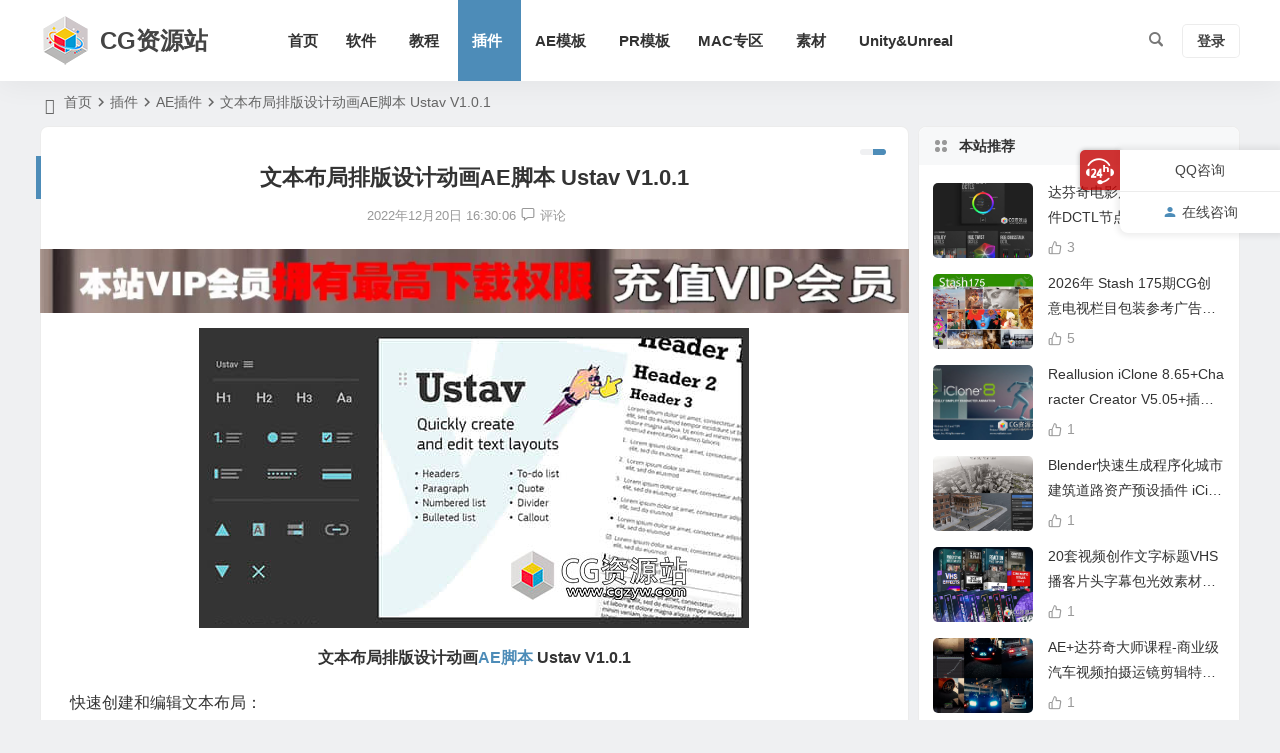

--- FILE ---
content_type: text/html; charset=UTF-8
request_url: https://www.cgzyw.com/54955.html
body_size: 13064
content:
<!DOCTYPE html>
<html lang="zh-Hans">
<head>
<meta charset="UTF-8" />
<meta name="viewport" content="width=device-width, initial-scale=1.0, minimum-scale=1.0, maximum-scale=1.0, maximum-scale=0.0, user-scalable=no">
<meta http-equiv="Cache-Control" content="no-transform" />
<meta http-equiv="Cache-Control" content="no-siteapp" />
<link rel="icon" href="https://www.cgzyw.com/wp-content/themes/begin/img/logo-1.ico" sizes="32x32" />
<link rel="apple-touch-icon" href="https://www.cgzyw.com/wp-content/themes/begin/img/cg123.png" />
<meta name="msapplication-TileImage" content="https://www.cgzyw.com/wp-content/themes/begin/img/cg123.png" />
<link rel="pingback" href="https://www.cgzyw.com/xmlrpc.php">
<title>文本布局排版设计动画AE脚本 Ustav V1.0.1 | CG资源站</title>
<meta name="description" content="文本布局排版设计动画AE脚本 Ustav V1.0.1 快速创建和编辑文本布局： 标题 • 段落 •&hellip; ">
<meta name="robots" content="index, follow, max-snippet:-1, max-image-preview:large, max-video-preview:-1">
<link rel="canonical" href="https://www.cgzyw.com/54955.html">
<style id='wp-img-auto-sizes-contain-inline-css' type='text/css'>
img:is([sizes=auto i],[sizes^="auto," i]){contain-intrinsic-size:3000px 1500px}
/*# sourceURL=wp-img-auto-sizes-contain-inline-css */
</style>
<link rel='stylesheet' id='begin-style-css' href='https://www.cgzyw.com/wp-content/themes/begin/style.css' type='text/css' media='all' />
<link rel='stylesheet' id='be-css' href='https://www.cgzyw.com/wp-content/themes/begin/css/be.css' type='text/css' media='all' />
<link rel='stylesheet' id='super-menu-css' href='https://www.cgzyw.com/wp-content/themes/begin/css/super-menu.css' type='text/css' media='all' />
<link rel='stylesheet' id='dashicons-css' href='https://www.cgzyw.com/wp-includes/css/dashicons.min.css' type='text/css' media='all' />
<link rel='stylesheet' id='fonts-css' href='https://www.cgzyw.com/wp-content/themes/begin/css/fonts/fonts.css' type='text/css' media='all' />
<link rel='stylesheet' id='erphpdown-css' href='https://www.cgzyw.com/wp-content/plugins/erphpdown/static/erphpdown.css' type='text/css' media='screen' />
<link rel='stylesheet' id='be-shop-css' href='https://www.cgzyw.com/wp-content/themes/begin/shop/css/be-shop.css' type='text/css' media='all' />
<link rel='stylesheet' id='shop-fonts-css' href='https://www.cgzyw.com/wp-content/themes/begin/shop/css/icofonts/iconfont.css' type='text/css' media='all' />
<script type="text/javascript" src="https://www.cgzyw.com/wp-includes/js/jquery/jquery.min.js" id="jquery-core-js"></script>
<script type="text/javascript" src="https://www.cgzyw.com/wp-includes/js/jquery/jquery-migrate.min.js" id="jquery-migrate-js"></script>
<script type="text/javascript" src="https://www.cgzyw.com/wp-content/themes/begin/js/jquery.lazyload.js" id="lazyload-js"></script>
<style id="erphpdown-custom"></style>
<style type="text/css">.thumbnail {max-width: 340px;}@media screen and (max-width: 620px) {.thumbnail {max-width: 100px;}}</style>
<link rel='stylesheet' id='mediaelement-css' href='https://www.cgzyw.com/wp-includes/js/mediaelement/mediaelementplayer-legacy.min.css' type='text/css' media='all' />
<link rel='stylesheet' id='wp-mediaelement-css' href='https://www.cgzyw.com/wp-includes/js/mediaelement/wp-mediaelement.min.css' type='text/css' media='all' />
</head>
<body class="wp-singular post-template-default single single-post postid-54955 single-format-standard wp-theme-begin 9d59">
<script>const SITE_ID = window.location.hostname;if (localStorage.getItem(SITE_ID + '-beNightMode')) {document.body.className += ' night';}</script>
<div id="page" class="hfeed site copies nav-normal">
<header id="masthead" class="site-header site-header-h">
<div id="header-main" class="header-main">
<div id="menu-container" class="be-menu-main menu-glass">
<div id="navigation-top" class="navigation-top menu_c">
<div class="be-nav-box">
<div class="be-nav-l">
<div class="be-nav-logo">
<div class="logo-site">
<a href="https://www.cgzyw.com/">
<span class="logo-small"><img class="begd" src="https://www.cgzyw.com/wp-content/themes/begin/img/cg123.png" style="width: 50px;" alt="CG资源站"></span>
<span class="site-name-main">
<span class="site-name">CG资源站</span>
</span>
</a>
</div>
</div>
<div class="be-nav-wrap">
<div id="site-nav-wrap" class="site-nav-main" style="margin-left: 66px">
<div id="sidr-close">
<div class="toggle-sidr-close"></div>
</div>
<nav id="site-nav" class="main-nav nav-ace">
<div id="navigation-toggle" class="menu-but bars"><div class="menu-but-box"><div class="heng"></div></div></div>
<div class="menu-caidan-container"><ul id="menu-caidan" class="down-menu nav-menu"><li id="menu-item-12073" class="menu-item menu-item-type-custom menu-item-object-custom menu-item-home menu-item-12073 mega-menu menu-max-col"><a href="https://www.cgzyw.com">首页</a></li>
<li id="menu-item-46134" class="menu-item menu-item-type-taxonomy menu-item-object-category menu-item-has-children menu-item-46134 mega-menu menu-max-col"><a href="https://www.cgzyw.com/software/">软件</a>
<ul class="sub-menu">
<li id="menu-item-1607" class="menu-item menu-item-type-taxonomy menu-item-object-category menu-item-1607 mega-menu menu-max-col"><a target="_blank" href="https://www.cgzyw.com/software/c4d-cinema-4d/">C4D软件</a></li>
<li id="menu-item-21082" class="menu-item menu-item-type-taxonomy menu-item-object-category menu-item-21082 mega-menu menu-max-col"><a target="_blank" href="https://www.cgzyw.com/software/autodesk/">Autodesk</a></li>
<li id="menu-item-18183" class="menu-item menu-item-type-taxonomy menu-item-object-category menu-item-18183 mega-menu menu-max-col"><a target="_blank" href="https://www.cgzyw.com/mac/mac-software/">MAC软件</a></li>
<li id="menu-item-58817" class="menu-item menu-item-type-taxonomy menu-item-object-category menu-item-58817 mega-menu menu-max-col"><a href="https://www.cgzyw.com/software/adobe/">Adobe</a></li>
<li id="menu-item-46136" class="menu-item menu-item-type-taxonomy menu-item-object-category menu-item-46136 mega-menu menu-max-col"><a href="https://www.cgzyw.com/software/other-software/">其它</a></li>
</ul>
</li>
<li id="menu-item-46109" class="menu-item menu-item-type-taxonomy menu-item-object-category menu-item-has-children menu-item-46109 mega-menu menu-max-col"><a href="https://www.cgzyw.com/tutorial/">教程</a>
<ul class="sub-menu">
<li id="menu-item-63975" class="menu-item menu-item-type-taxonomy menu-item-object-category menu-item-63975 mega-menu menu-max-col"><a href="https://www.cgzyw.com/tutorial/cn-sub-tutorials/">中文字幕教程</a></li>
<li id="menu-item-66894" class="menu-item menu-item-type-taxonomy menu-item-object-category menu-item-66894 mega-menu menu-max-col"><a href="https://www.cgzyw.com/tutorial/ai/">AI人工智能</a></li>
<li id="menu-item-46111" class="menu-item menu-item-type-taxonomy menu-item-object-category menu-item-46111 mega-menu menu-max-col"><a href="https://www.cgzyw.com/tutorial/2d/">2D教程</a></li>
<li id="menu-item-46110" class="menu-item menu-item-type-taxonomy menu-item-object-category menu-item-46110 mega-menu menu-max-col"><a href="https://www.cgzyw.com/tutorial/zbrush-tutorials/">Zbrush教程</a></li>
<li id="menu-item-46115" class="menu-item menu-item-type-taxonomy menu-item-object-category menu-item-46115 mega-menu menu-max-col"><a href="https://www.cgzyw.com/tutorial/blender-tutorial/">Blender教程</a></li>
<li id="menu-item-46118" class="menu-item menu-item-type-taxonomy menu-item-object-category menu-item-46118 mega-menu menu-max-col"><a href="https://www.cgzyw.com/tutorial/houdini-tutorials/">HOUDINI教程</a></li>
<li id="menu-item-46112" class="menu-item menu-item-type-taxonomy menu-item-object-category menu-item-46112 mega-menu menu-max-col"><a href="https://www.cgzyw.com/tutorial/3ds-max-tutorial/">3DS MAX教程</a></li>
<li id="menu-item-1499" class="menu-item menu-item-type-taxonomy menu-item-object-category menu-item-1499 mega-menu menu-max-col"><a target="_blank" href="https://www.cgzyw.com/tutorial/maya-tutorial/">Maya教程</a></li>
<li id="menu-item-46121" class="menu-item menu-item-type-taxonomy menu-item-object-category menu-item-46121 mega-menu menu-max-col"><a href="https://www.cgzyw.com/tutorial/substanc-tutorial/">Substance教程</a></li>
<li id="menu-item-46116" class="menu-item menu-item-type-taxonomy menu-item-object-category menu-item-46116 mega-menu menu-max-col"><a href="https://www.cgzyw.com/tutorial/c4d-tutorial/">C4D教程</a></li>
<li id="menu-item-46114" class="menu-item menu-item-type-taxonomy menu-item-object-category menu-item-46114 mega-menu menu-max-col"><a href="https://www.cgzyw.com/tutorial/ae-tutorial/">AE教程</a></li>
<li id="menu-item-46117" class="menu-item menu-item-type-taxonomy menu-item-object-category menu-item-46117 mega-menu menu-max-col"><a href="https://www.cgzyw.com/tutorial/fcpx-tutorial/">FCPX教程</a></li>
<li id="menu-item-46119" class="menu-item menu-item-type-taxonomy menu-item-object-category menu-item-46119 mega-menu menu-max-col"><a href="https://www.cgzyw.com/tutorial/pr-transtion/">PR教程</a></li>
<li id="menu-item-46120" class="menu-item menu-item-type-taxonomy menu-item-object-category menu-item-46120 mega-menu menu-max-col"><a href="https://www.cgzyw.com/tutorial/ps-tutorial/">PS教程</a></li>
<li id="menu-item-46113" class="menu-item menu-item-type-taxonomy menu-item-object-category menu-item-46113 mega-menu menu-max-col"><a href="https://www.cgzyw.com/tutorial/3d/">3D教程</a></li>
</ul>
</li>
<li id="menu-item-46129" class="menu-item menu-item-type-taxonomy menu-item-object-category current-post-ancestor menu-item-has-children menu-item-46129 mega-menu menu-max-col"><a href="https://www.cgzyw.com/plug-ins/">插件</a>
<ul class="sub-menu">
<li id="menu-item-46140" class="menu-item menu-item-type-taxonomy menu-item-object-category menu-item-46140 mega-menu menu-max-col"><a href="https://www.cgzyw.com/plug-ins/3d-max-plug-ins/">3D MAX插件</a></li>
<li id="menu-item-46131" class="menu-item menu-item-type-taxonomy menu-item-object-category menu-item-46131 mega-menu menu-max-col"><a href="https://www.cgzyw.com/plug-ins/blender-plugins/">Blender</a></li>
<li id="menu-item-46143" class="menu-item menu-item-type-taxonomy menu-item-object-category menu-item-46143 mega-menu menu-max-col"><a href="https://www.cgzyw.com/plug-ins/zbursh/">Zbursh插件</a></li>
<li id="menu-item-46141" class="menu-item menu-item-type-taxonomy menu-item-object-category menu-item-46141 mega-menu menu-max-col"><a href="https://www.cgzyw.com/plug-ins/maya-plugins/">Maya插件</a></li>
<li id="menu-item-62458" class="menu-item menu-item-type-taxonomy menu-item-object-category menu-item-62458 mega-menu menu-max-col"><a href="https://www.cgzyw.com/plug-ins/substance/">Substance</a></li>
<li id="menu-item-59570" class="menu-item menu-item-type-taxonomy menu-item-object-category menu-item-59570 mega-menu menu-max-col"><a href="https://www.cgzyw.com/plug-ins/iclonecc/">Iclone&amp;CC</a></li>
<li id="menu-item-46130" class="menu-item menu-item-type-taxonomy menu-item-object-category current-post-ancestor current-menu-parent current-post-parent menu-item-46130 mega-menu menu-max-col"><a href="https://www.cgzyw.com/plug-ins/ae-plugins/">AE插件</a></li>
<li id="menu-item-46132" class="menu-item menu-item-type-taxonomy menu-item-object-category menu-item-46132 mega-menu menu-max-col"><a href="https://www.cgzyw.com/plug-ins/c4d-plugin/">C4D插件</a></li>
<li id="menu-item-46133" class="menu-item menu-item-type-taxonomy menu-item-object-category menu-item-46133 mega-menu menu-max-col"><a href="https://www.cgzyw.com/plug-ins/pr-plugins/">PR插件</a></li>
<li id="menu-item-46138" class="menu-item menu-item-type-taxonomy menu-item-object-category menu-item-46138 mega-menu menu-max-col"><a href="https://www.cgzyw.com/plug-ins/davinci/">达芬奇</a></li>
<li id="menu-item-46142" class="menu-item menu-item-type-taxonomy menu-item-object-category menu-item-46142 mega-menu menu-max-col"><a href="https://www.cgzyw.com/plug-ins/photoshop-plugins/">PS/LR插件</a></li>
<li id="menu-item-46139" class="menu-item menu-item-type-taxonomy menu-item-object-category menu-item-46139 mega-menu menu-max-col"><a href="https://www.cgzyw.com/plug-ins/other-plug-ins/">其它</a></li>
</ul>
</li>
<li id="menu-item-1443" class="menu-item menu-item-type-taxonomy menu-item-object-category menu-item-has-children menu-item-1443 mega-menu menu-max-col"><a target="_blank" href="https://www.cgzyw.com/aetemplate/">AE模板</a>
<ul class="sub-menu">
<li id="menu-item-1448" class="menu-item menu-item-type-taxonomy menu-item-object-category menu-item-1448 mega-menu menu-max-col"><a target="_blank" href="https://www.cgzyw.com/aetemplate/vip-resources/">模板推荐</a></li>
<li id="menu-item-1451" class="menu-item menu-item-type-taxonomy menu-item-object-category menu-item-1451 mega-menu menu-max-col"><a target="_blank" href="https://www.cgzyw.com/aetemplate/tool-package/">工具素材包</a></li>
<li id="menu-item-1447" class="menu-item menu-item-type-taxonomy menu-item-object-category menu-item-1447 mega-menu menu-max-col"><a target="_blank" href="https://www.cgzyw.com/aetemplate/opening-title/">开场片头</a></li>
<li id="menu-item-3376" class="menu-item menu-item-type-taxonomy menu-item-object-category menu-item-3376 mega-menu menu-max-col"><a target="_blank" href="https://www.cgzyw.com/aetemplate/mg/">MG图形</a></li>
<li id="menu-item-1450" class="menu-item menu-item-type-taxonomy menu-item-object-category menu-item-1450 mega-menu menu-max-col"><a target="_blank" href="https://www.cgzyw.com/aetemplate/childrens-cartoon/">卡通模板</a></li>
<li id="menu-item-1445" class="menu-item menu-item-type-taxonomy menu-item-object-category menu-item-1445 mega-menu menu-max-col"><a target="_blank" href="https://www.cgzyw.com/aetemplate/logo/">logo展示</a></li>
<li id="menu-item-1462" class="menu-item menu-item-type-taxonomy menu-item-object-category menu-item-1462 mega-menu menu-max-col"><a target="_blank" href="https://www.cgzyw.com/aetemplate/hud/">HUD高科技</a></li>
<li id="menu-item-1453" class="menu-item menu-item-type-taxonomy menu-item-object-category menu-item-1453 mega-menu menu-max-col"><a target="_blank" href="https://www.cgzyw.com/aetemplate/text-title/">文字标题</a></li>
<li id="menu-item-1461" class="menu-item menu-item-type-taxonomy menu-item-object-category menu-item-1461 mega-menu menu-max-col"><a target="_blank" href="https://www.cgzyw.com/aetemplate/album-templates/">相册模版</a></li>
</ul>
</li>
<li id="menu-item-46135" class="menu-item menu-item-type-taxonomy menu-item-object-category menu-item-46135 mega-menu menu-max-col"><a href="https://www.cgzyw.com/pr-template/">PR模板</a></li>
<li id="menu-item-1489" class="menu-item menu-item-type-taxonomy menu-item-object-category menu-item-has-children menu-item-1489 mega-menu menu-max-col"><a href="https://www.cgzyw.com/mac/">MAC专区</a>
<ul class="sub-menu">
<li id="menu-item-6849" class="menu-item menu-item-type-taxonomy menu-item-object-category menu-item-6849 mega-menu menu-max-col"><a target="_blank" href="https://www.cgzyw.com/mac/fcpx-plug-in/">FCPX插件</a></li>
<li id="menu-item-6850" class="menu-item menu-item-type-taxonomy menu-item-object-category menu-item-6850"><a target="_blank" href="https://www.cgzyw.com/mac/plug-in/">其它插件</a></li>
</ul>
</li>
<li id="menu-item-25839" class="menu-item menu-item-type-taxonomy menu-item-object-category menu-item-has-children menu-item-25839"><a href="https://www.cgzyw.com/sucai/">素材</a>
<ul class="sub-menu">
<li id="menu-item-25841" class="menu-item menu-item-type-taxonomy menu-item-object-category menu-item-25841"><a target="_blank" href="https://www.cgzyw.com/sucai/3dmodel/">3D模型</a></li>
<li id="menu-item-34556" class="menu-item menu-item-type-taxonomy menu-item-object-category menu-item-34556"><a href="https://www.cgzyw.com/sucai/works-appreciation/">作品欣赏</a></li>
<li id="menu-item-25840" class="menu-item menu-item-type-taxonomy menu-item-object-category menu-item-25840"><a target="_blank" href="https://www.cgzyw.com/sucai/graphic-material/">PSD&#038;矢量&#038;材质</a></li>
<li id="menu-item-1500" class="menu-item menu-item-type-taxonomy menu-item-object-category menu-item-1500"><a target="_blank" href="https://www.cgzyw.com/sucai/video-footage/">视频素材</a></li>
<li id="menu-item-1501" class="menu-item menu-item-type-taxonomy menu-item-object-category menu-item-has-children menu-item-1501"><a target="_blank" href="https://www.cgzyw.com/sucai/music-clip/">音乐素材</a>
<ul class="sub-menu">
<li id="menu-item-1502" class="menu-item menu-item-type-taxonomy menu-item-object-category menu-item-1502"><a target="_blank" href="https://www.cgzyw.com/sucai/music-clip/background-music/">配乐</a></li>
<li id="menu-item-1504" class="menu-item menu-item-type-taxonomy menu-item-object-category menu-item-1504"><a target="_blank" href="https://www.cgzyw.com/sucai/music-clip/sound/">音效</a></li>
</ul>
</li>
<li id="menu-item-58187" class="menu-item menu-item-type-taxonomy menu-item-object-category menu-item-58187"><a href="https://www.cgzyw.com/sucai/luts/">LUTs</a></li>
</ul>
</li>
<li id="menu-item-34558" class="menu-item menu-item-type-taxonomy menu-item-object-category menu-item-has-children menu-item-34558"><a href="https://www.cgzyw.com/unity/">Unity&amp;Unreal</a>
<ul class="sub-menu">
<li id="menu-item-34559" class="menu-item menu-item-type-taxonomy menu-item-object-category menu-item-34559"><a href="https://www.cgzyw.com/unity/u3d/">Unity资源&amp;插件</a></li>
<li id="menu-item-34560" class="menu-item menu-item-type-taxonomy menu-item-object-category menu-item-34560"><a href="https://www.cgzyw.com/unity/u3d-jiaocheng/">Unity教程</a></li>
<li id="menu-item-34561" class="menu-item menu-item-type-taxonomy menu-item-object-category menu-item-34561"><a href="https://www.cgzyw.com/unity/ue/">Unreal资源</a></li>
<li id="menu-item-49257" class="menu-item menu-item-type-taxonomy menu-item-object-category menu-item-49257"><a href="https://www.cgzyw.com/unity/ue-jiaocheng/">Unreal教程</a></li>
</ul>
</li>
</ul></div>
</nav>
<div class="clear"></div>
<div class="sidr-login">
<div class="mobile-login-but">
<div class="mobile-login-author-back"><img src="" alt="bj"></div>
<span class="mobile-login show-layer">登录</span>
</div>
</div>
</div>
</div>
</div>
<div class="be-nav-r">
<span class="nav-search"></span>
<div class="be-nav-login-but betip">
<div class="menu-login-box">
<span class="menu-login menu-login-btu nav-ace"><div id="user-profile">
<div class="greet-top">
<div class="user-wel">欢迎光临！</div>
</div>
<div class="login-reg login-admin">
<div class="nav-set">
<div class="nav-login">
<div class="show-layer"><i class="be be-personoutline"></i>登录</div>
</div>
</div>
</div>
</div>
</span>
</div>
</div>
</div>
</div>
<div class="clear"></div>
</div>
</div>
</div>
</header>
<div id="search-main" class="search-main">
<div class="search-box fadeInDown animated">
<div class="off-search-a"></div>
<div class="search-area">
<div class="search-wrap betip">
<div class="search-tabs">
<div class="search-item searchwp"><span class="search-wp">站内</span></div>					<div class="search-item searchbaidu"><span class="search-baidu">百度</span></div>					<div class="search-item searchgoogle"><span class="search-google">谷歌</span></div>					<div class="search-item searchbing"><span class="search-bing">必应</span></div>					<div class="search-item searchsogou"><span class="search-sogou">搜狗</span></div>					<div class="search-item search360"><span class="search-360">360</span></div>				</div>
<div class="clear"></div>
<div class="search-wp tab-search searchbar">
<form method="get" id="searchform-so" autocomplete="off" action="https://www.cgzyw.com/">
<span class="search-input">
<input type="text" value="" name="s" id="so" class="search-focus wp-input" placeholder="输入关键字" required />
<button type="submit" id="searchsubmit-so" class="sbtu"><i class="be be-search"></i></button>
</span>
<div class="clear"></div>
</form>
</div>
<div class="search-baidu tab-search searchbar">
<script>
function g(formname) {
var url = "https://www.baidu.com/baidu";
if (formname.s[1].checked) {
formname.ct.value = "2097152";
} else {
formname.ct.value = "0";
}
formname.action = url;
return true;
}
</script>
<form name="f1" onsubmit="return g(this)" target="_blank" autocomplete="off">
<span class="search-input">
<input name=word class="swap_value search-focus baidu-input" placeholder="百度一下" />
<input name=tn type=hidden value="bds" />
<input name=cl type=hidden value="3" />
<input name=ct type=hidden />
<input name=si type=hidden value="www.cgzyw.com" />
<button type="submit" id="searchbaidu" class="search-close"><i class="be be-baidu"></i></button>
<input name=s class="choose" type=radio />
<input name=s class="choose" type=radio checked />
</span>
</form>
</div>
<div class="search-google tab-search searchbar">
<form method="get" id="googleform" action="https://cse.google.com/cse" target="_blank" autocomplete="off">
<span class="search-input">
<input type="text" value="" name="q" id="google" class="search-focus google-input" placeholder="Google" />
<input type="hidden" name="cx" value="005077649218303215363:ngrflw3nv8m" />
<input type="hidden" name="ie" value="UTF-8" />
<button type="submit" id="googlesubmit" class="search-close"><i class="cx cx-google"></i></button>
</span>
</form>
</div>
<div class="search-bing tab-search searchbar">
<form method="get" id="bingform" action="https://www.bing.com/search" target="_blank" autocomplete="off" >
<span class="search-input">
<input type="text" value="" name="q" id="bing" class="search-focus bing-input" placeholder="Bing" />
<input type="hidden" name="q1" value="site:www.cgzyw.com">
<button type="submit" id="bingsubmit" class="sbtu"><i class="cx cx-bing"></i></button>
</span>
</form>
</div>
<div class="search-sogou tab-search searchbar">
<form action="https://www.sogou.com/web" target="_blank" name="sogou_queryform" autocomplete="off">
<span class="search-input">
<input type="text" placeholder="上网从搜狗开始" name="query" class="search-focus sogou-input">
<button type="submit" id="sogou_submit" class="search-close" onclick="check_insite_input(document.sogou_queryform, 1)"><i class="cx cx-Sougou"></i></button>
<input type="hidden" name="insite" value="www.cgzyw.com">
</span>
</form>
</div>
<div class="search-360 tab-search searchbar">
<form action="https://www.so.com/s" target="_blank" id="so360form" autocomplete="off">
<span class="search-input">
<input type="text" placeholder="360搜索" name="q" id="so360_keyword" class="search-focus input-360">
<button type="submit" id="so360_submit" class="search-close"><i class="cx cx-liu"></i></button>
<input type="hidden" name="ie" value="utf-8">
<input type="hidden" name="src" value="zz_www.cgzyw.com">
<input type="hidden" name="site" value="www.cgzyw.com">
<input type="hidden" name="rg" value="1">
<input type="hidden" name="inurl" value="">
</span>
</form>
</div>
<div class="clear"></div>
<div class="search-hot-main">
<div class="recently-searches"><h3 class="searches-title recently-searches-title">热门搜索</h3><ul class="recently-searches"><li class="search-item"><a href="https://www.cgzyw.com/?s=1">1</a></li><li class="search-item"><a href="https://www.cgzyw.com/?s=JJJ25QQQ">JJJ25QQQ</a></li><li class="search-item"><a href="https://www.cgzyw.com/?s=${9898*323}">${9898*323}</a></li><li class="search-item"><a href="https://www.cgzyw.com/?s=科技">科技</a></li><li class="search-item"><a href="https://www.cgzyw.com/?s=clo">clo</a></li></ul></div>					</div>
<div class="clear"></div>
</div>
</div>
</div>
<div class="off-search"></div>
</div>			
<nav class="bread">
<div class="be-bread">
<div class="breadcrumb"><span class="seat"></span><span class="home-text"><a href="https://www.cgzyw.com/" rel="bookmark">首页</a></span><span class="home-text"><i class="be be-arrowright"></i></span><span><a href="https://www.cgzyw.com/plug-ins/">插件</a></span><i class="be be-arrowright"></i><span><a href="https://www.cgzyw.com/plug-ins/ae-plugins/">AE插件</a></span><i class="be be-arrowright"></i><span class="current">文本布局排版设计动画AE脚本 Ustav V1.0.1</span></div>								</div>
</nav>
<div id="content" class="site-content site-no-roll">
<div id="primary" class="content-area">
<main id="main" class="be-main site-main code-css" role="main">
<article id="post-54955" class="post-item post ms">
<header class="entry-header entry-header-c">
<h1 class="entry-title">文本布局排版设计动画AE脚本 Ustav V1.0.1</h1>									</header>
<div class="entry-content">
<div class="begin-single-meta begin-single-meta-c"><span class="single-meta-area"><span class="meta-date"><a href="https://www.cgzyw.com/date/2022/12/20/" rel="bookmark" target="_blank"><time datetime="2022-12-20 16:30:06">2022年12月20日 16:30:06</time></a></span><span class="comment"><a href="https://www.cgzyw.com/54955.html#respond"><i class="be be-speechbubble ri"></i><span class="comment-qa"></span><em>评论</em></a></span><span class="word-time"></span><span class="fontadd"><i class="dashicons dashicons-editor-textcolor"></i><i class="xico dashicons dashicons-plus-alt2"></i></span></span></div><span class="s-hide" title="侧边栏"><span class="off-side"></span></span>
<div class="single-content">
<div class="tg-pc tg-site betip"><a href="https://www.cgzyw.com/yonghuxinxi?pd=vip"><img src="https://img.alicdn.com/imgextra/i3/1663100618/O1CN011GR5EalGy5Ssyr9_!!1663100618.jpg" alt="广告也精彩" /></a>	</div>
<p><img fetchpriority="high" decoding="async" class="aligncenter size-full wp-image-54956" src="https://www.cgzyw.com/wp-content/uploads/2022/12/Ustav.jpg" alt="Ustav" width="550" height="300" />
<p style="text-align: center;"><strong>文本布局排版设计动画<a href="https://www.cgzyw.com/tag/ae%e8%84%9a%e6%9c%ac/" title="查看与 AE脚本 相关的文章" target="_blank"><span class="tag-key">AE脚本</span></a> Ustav V1.0.1</strong><span class="beupset46">文章源自<span class='keyword-be keyword-outer'><a href="https://www.cgzyw.com/" title="cg资源" target="_blank">cg资源</a></span>站-https://www.cgzyw.com/54955.html</span>
<p>快速创建和编辑文本布局：<br />
标题 • 段落 • 编号列表 • 项目符号列表 • 待办事项列表 • 报价单 • 分隔线 • 标注等<span class="beupset39">文章源自CG资源站-https://www.cgzyw.com/54955.html</span>
<p>支持版本:<span class="beupset62">文章源自CG资源站-https://www.cgzyw.com/54955.html</span>
<p>AE 2023, 2022, 2021, 2020，Win/Mac<span class="beupset28">文章源自CG资源站-https://www.cgzyw.com/54955.html</span>
<div style="width: 640px;" class="wp-video"><video class="wp-video-shortcode" id="video-54955-1" width="640" height="360" preload="metadata" controls="controls"><source type="video/mp4" src="https://cloud.video.taobao.com//play/u/705956171/p/1/e/6/t/1/391406865691.mp4?_=1" /><a href="https://cloud.video.taobao.com//play/u/705956171/p/1/e/6/t/1/391406865691.mp4">https://cloud.video.taobao.com//play/u/705956171/p/1/e/6/t/1/391406865691.mp4</a></video></div>
<fieldset class="erphpdown erphpdown-default" id="erphpdown"><legend>百度网盘</legend><div class="erphpdown-title">免费资源</div><div class="erphpdown-free"><div class='erphpdown-item'>百度网盘<a href='https://pan.baidu.com/s/1eQccKukJjogl_ZDGSKT5-A?pwd=yeu8' rel='nofollow' target='_blank' class='erphpdown-down'>立即下载</a>提取码: yeu8<a class='erphpdown-copy' data-clipboard-text='yeu8' href='javascript:;'>复制</a></div></div></fieldset><span class="beupset52">文章源自CG资源站-https://www.cgzyw.com/54955.html</span><span class="beupset70">文章源自CG资源站-https://www.cgzyw.com/54955.html</span>				</div>
<div class="copyright-post betip" >
<p>版权声明：资源来源于互联网收集整理，仅供学习交流，如果喜欢请支持正版。<br />
本站仅作为资源信息收集站点，无法保证资源的可用及完整性，不提供任何资源安装使用及技术服务。请自己研究文档</p>
</div>
<div class="clear"></div>
<div class="sharing-box betip" data-aos="zoom-in">
<a class="be-btn-beshare be-btn-like use-beshare-like-btn" data-count="" rel="external nofollow">
<span class="sharetip bz like-number">
点赞		</span>
<div class="triangle-down"></div>
</a>	<span class="favorite-box show-layer"><a class="be-btn-beshare no-favorite" rel="external nofollow"><span class="like-number sharetip bz">登录收藏</span><div class="triangle-down"></div></a></span>	<a class="be-btn-beshare be-btn-share use-beshare-social-btn" rel="external nofollow" data-hover="分享"><div class="arrow-share"></div></a>			<span class="post-link">https://www.cgzyw.com/54955.html</span>
<span class="be-btn-link-l copytip"></span>
<span class="be-btn-link-l copytipl"></span>
<a class="tooltip be-btn-beshare be-btn-link be-btn-link-b use-beshare-link-btn" rel="external nofollow" onclick="myFunction()" onmouseout="outFunc()"><span class="sharetip bz copytip">复制链接</span></a>
</div>
<div class="content-empty"></div>
<div class="tg-pc tg-site betip"><a href="https://www.cgzyw.com/yonghuxinxi?pd=vip"><img src="https://img.alicdn.com/imgextra/i3/1663100618/O1CN011GR5EalGy5Ssyr9_!!1663100618.jpg" alt="广告也精彩" /></a>	</div>
<footer class="single-footer">
<div class="single-cat-tag"><div class="single-cat">&nbsp;</div></div>	</footer>
<div class="clear"></div>
</div>
</article>
<div class="single-tag">
<ul class="be-tags"><li data-aos="zoom-in"><a href="https://www.cgzyw.com/tag/aescripts/" rel="tag" target="_blank">Aescripts</a></li><li data-aos="zoom-in"><a href="https://www.cgzyw.com/tag/ae%e8%84%9a%e6%9c%ac/" rel="tag" target="_blank">AE脚本</a></li><li data-aos="zoom-in"><a href="https://www.cgzyw.com/tag/%e6%96%87%e5%ad%97%e6%8e%92%e7%89%88/" rel="tag" target="_blank">文字排版</a></li></ul></div>
<div class="authorbio ms load betip" data-aos="fade-up">
<ul class="spostinfo">
<li>
本文由					<strong>
<a rel="external nofollow" href="https://www.dong.com/author/dong/" title="由 CG站长 发布">CG站长</a>											</strong>
发表于2022年12月20日 16:30:06				</li>
<li class="reprinted">本站文章未经许可，禁止转载！<a href="https://www.cgzyw.com/54955.html">文本布局排版设计动画AE脚本 Ustav V1.0.1</a></li>
</ul>
<div class="clear"></div>
</div>
<div class="slider-rolling-box ms betip" data-aos="fade-up">
<div id="slider-rolling" class="owl-carousel be-rolling single-rolling">
<div id="post-67824" class="post-item-list post scrolling-img">
<div class="scrolling-thumbnail"><div class="thumbs-sg"><a class="thumbs-back sc" rel="bookmark"  href="https://www.cgzyw.com/67824.html" style="background-image: url(https://www.cgzyw.com/wp-content/uploads/2026/01/QuickLink-Items.jpg);"></a></div></div>
<div class="clear"></div>
<h2 class="grid-title over"><a href="https://www.cgzyw.com/67824.html" target="_blank" rel="bookmark">缺失文件查找替换AE插件 QuickLink Items V1.6 Win + 使用教程</a></h2>						<div class="clear"></div>
</div>
<div id="post-65710" class="post-item-list post scrolling-img">
<div class="scrolling-thumbnail"><div class="thumbs-sg"><a class="thumbs-back sc" rel="bookmark"  href="https://www.cgzyw.com/65710.html" style="background-image: url(https://www.cgzyw.com/wp-content/uploads/2025/06/AE-GPT.jpg);"></a></div></div>
<div class="clear"></div>
<h2 class="grid-title over"><a href="https://www.cgzyw.com/65710.html" target="_blank" rel="bookmark">AE/PR脚本-智能问答AI插件 AE GPT V1.1.1+使用教程</a></h2>						<div class="clear"></div>
</div>
<div id="post-67043" class="post-item-list post scrolling-img">
<div class="scrolling-thumbnail"><div class="thumbs-sg"><a class="thumbs-back sc" rel="bookmark"  href="https://www.cgzyw.com/67043.html" style="background-image: url(https://www.cgzyw.com/wp-content/uploads/2025/11/Furikake.jpg);"></a></div></div>
<div class="clear"></div>
<h2 class="grid-title over"><a href="https://www.cgzyw.com/67043.html" target="_blank" rel="bookmark">AE插件-高性能粒子特效插件 Furikake 1.0.5 Win+中文字幕使用教程</a></h2>						<div class="clear"></div>
</div>
<div id="post-51928" class="post-item-list post scrolling-img">
<div class="scrolling-thumbnail"><div class="thumbs-sg"><a class="thumbs-back sc" rel="bookmark"  href="https://www.cgzyw.com/51928.html" style="background-image: url(https://www.cgzyw.com/wp-content/uploads/2022/05/Keystone.jpg);"></a></div></div>
<div class="clear"></div>
<h2 class="grid-title over"><a href="https://www.cgzyw.com/51928.html" target="_blank" rel="bookmark">AE脚本-关键帧复制粘贴对齐镜像伸缩控制 Keystone V3.0.4 + 使用教程</a></h2>						<div class="clear"></div>
</div>
<div id="post-67766" class="post-item-list post scrolling-img">
<div class="scrolling-thumbnail"><div class="thumbs-sg"><a class="thumbs-back sc" rel="bookmark"  href="https://www.cgzyw.com/67766.html" style="background-image: url(https://www.cgzyw.com/wp-content/uploads/2026/01/Wan-Apple-Style-Animation-Preset-Pack.jpg);"></a></div></div>
<div class="clear"></div>
<h2 class="grid-title over"><a href="https://www.cgzyw.com/67766.html" target="_blank" rel="bookmark">模拟苹果UI动画效果图层动画预设 Wan Apple Style Animation Preset Pack</a></h2>						<div class="clear"></div>
</div>
<div id="post-38459" class="post-item-list post scrolling-img">
<div class="scrolling-thumbnail"><div class="thumbs-sg"><a class="thumbs-back sc" rel="bookmark"  href="https://www.cgzyw.com/38459.html" style="background-image: url(https://www.cgzyw.com/wp-content/uploads/2023/02/Duik-Angela.jpg);"></a></div></div>
<div class="clear"></div>
<h2 class="grid-title over"><a href="https://www.cgzyw.com/38459.html" target="_blank" rel="bookmark">二维人物角色绑定AE脚本 Duik Angela 17.1.20 中文版Win/Mac</a></h2>						<div class="clear"></div>
</div>
<div id="post-62717" class="post-item-list post scrolling-img">
<div class="scrolling-thumbnail"><div class="thumbs-sg"><a class="thumbs-back sc" rel="bookmark"  href="https://www.cgzyw.com/62717.html" style="background-image: url(https://www.cgzyw.com/wp-content/uploads/2024/09/maskshapeconverter.jpg);"></a></div></div>
<div class="clear"></div>
<h2 class="grid-title over"><a href="https://www.cgzyw.com/62717.html" target="_blank" rel="bookmark">图形遮罩相互转换AE脚本 MaskShapeConverter V1.3 + 使用教程</a></h2>						<div class="clear"></div>
</div>
<div id="post-64868" class="post-item-list post scrolling-img">
<div class="scrolling-thumbnail"><div class="thumbs-sg"><a class="thumbs-back sc" rel="bookmark"  href="https://www.cgzyw.com/64868.html" style="background-image: url(https://www.cgzyw.com/wp-content/uploads/2025/03/3D-Wizard.jpg);"></a></div></div>
<div class="clear"></div>
<h2 class="grid-title over"><a href="https://www.cgzyw.com/64868.html" target="_blank" rel="bookmark">人工智能2D图片转3D模型AE脚本 3D Wizard V2.1.1+使用教程</a></h2>						<div class="clear"></div>
</div>
</div>
<div class="slider-rolling-lazy ajax-owl-loading srfl-5">
<div id="post-67824" class="post-item-list post scrolling-img">
<div class="scrolling-thumbnail"><div class="thumbs-sg"><a class="thumbs-back sc" rel="bookmark"  href="https://www.cgzyw.com/67824.html" style="background-image: url(https://www.cgzyw.com/wp-content/uploads/2026/01/QuickLink-Items.jpg);"></a></div></div>
<div class="clear"></div>
<h2 class="grid-title over"><a href="#">加载中...</a></h2>
<div class="clear"></div>
</div>
</div>
</div>
<nav class="nav-single betip" data-aos="fade-up">
<a href="https://www.cgzyw.com/34625.html" rel="prev"><span class="meta-nav meta-previous ms"><span class="post-nav"><i class="be be-arrowleft"></i>上一篇</span><br/>快速摄像机绑定控制AE脚本 HandyCam v1.2.3 + 使用教程</span></a><a href="https://www.cgzyw.com/54957.html" rel="next"><span class="meta-nav meta-next ms"><span class="post-nav">下一篇 <i class="be be-arrowright"></i></span><br/>摄像机景深AE插件 DOF Pro V1.0.1  Win/Mac</span></a>			<div class="clear"></div>
</nav>
<!-- 引用 -->
<div id="comments" class="comments-area">
<div class="scroll-comments"></div>
<div id="respond" class="comment-respond ms" data-aos="fade-up">
<span class="show-layer">					<div class="comment-nologin">
<h3 id="reply-title" class="comment-reply-title">发表评论</h3>
<p class="comment-form-comment"><textarea id="comment" name="comment" rows="2" tabindex="35" placeholder="喜欢本文，说两句吧..." onfocus="this.placeholder=''" onblur="this.placeholder='喜欢本文，说两句吧...'"></textarea></p>
</div>
<p class="form-submit">
<input id="submit" class="bk da" name="submit" type="submit" tabindex="36" value="提交"/>
</p>
</span>					</div>
</div>
</main>
</div>
<div id="sidebar" class="widget-area all-sidebar">
<aside id="hot_commend-3" class="widget hot_commend ms" data-aos="fade-up"><h3 class="widget-title"><span class="title-i"><span></span><span></span><span></span><span></span></span>本站推荐</h3>
<div id="hot" class="hot_commend">
<ul>
<li>
<span class="thumbnail">
<div class="thumbs-b lazy"><a class="thumbs-back sc" rel="bookmark"  href="https://www.cgzyw.com/59410.html" style="background-image: url(https://www.cgzyw.com/wp-content/uploads/2023/12/Color-Shift-DCTLS-2.2.jpg);"></a></div>					</span>
<span class="hot-title"><a href="https://www.cgzyw.com/59410.html" rel="bookmark" >达芬奇电影质感视频调色插件DCTL节点预设 Color Shift DCTLS V4.0/Utility DCTL/Hue Twist V2/RGB Crosstalk/RGB Split/正式版16套合集</a></span>
<span class="be-like"><i class="be be-thumbs-up-o ri"></i>3</span>
</li>
<li>
<span class="thumbnail">
<div class="thumbs-b lazy"><a class="thumbs-back sc" rel="bookmark"  href="https://www.cgzyw.com/67806.html" style="background-image: url(https://www.cgzyw.com/wp-content/uploads/2026/01/stash-174.jpg);"></a></div>					</span>
<span class="hot-title"><a href="https://www.cgzyw.com/67806.html" rel="bookmark" >2026年 Stash 175期CG创意电视栏目包装参考广告视频动画短片合集</a></span>
<span class="be-like"><i class="be be-thumbs-up-o ri"></i>5</span>
</li>
<li>
<span class="thumbnail">
<div class="thumbs-b lazy"><a class="thumbs-back sc" rel="bookmark"  href="https://www.cgzyw.com/66376.html" style="background-image: url(https://www.cgzyw.com/wp-content/uploads/2022/05/iClone-8.jpg);"></a></div>					</span>
<span class="hot-title"><a href="https://www.cgzyw.com/66376.html" rel="bookmark" >Reallusion iClone 8.65+Character Creator V5.05+插件+MetaData</a></span>
<span class="be-like"><i class="be be-thumbs-up-o ri"></i>1</span>
</li>
<li>
<span class="thumbnail">
<div class="thumbs-b lazy"><a class="thumbs-back sc" rel="bookmark"  href="https://www.cgzyw.com/61727.html" style="background-image: url(https://www.cgzyw.com/wp-content/uploads/2025/02/Icity-1.jpg);"></a></div>					</span>
<span class="hot-title"><a href="https://www.cgzyw.com/61727.html" rel="bookmark" >Blender快速生成程序化城市建筑道路资产预设插件 iCity V1.7.1 + 中文字幕使用教程</a></span>
<span class="be-like"><i class="be be-thumbs-up-o ri"></i>1</span>
</li>
<li>
<span class="thumbnail">
<div class="thumbs-b lazy"><a class="thumbs-back sc" rel="bookmark"  href="https://www.cgzyw.com/67539.html" style="background-image: url(https://www.cgzyw.com/wp-content/uploads/2025/12/1766730147-a4d1757940b0d71.jpg);"></a></div>					</span>
<span class="hot-title"><a href="https://www.cgzyw.com/67539.html" rel="bookmark" >20套视频创作文字标题VHS播客片头字幕包光效素材套装 Creative Pro Bundle</a></span>
<span class="be-like"><i class="be be-thumbs-up-o ri"></i>1</span>
</li>
<li>
<span class="thumbnail">
<div class="thumbs-b lazy"><a class="thumbs-back sc" rel="bookmark"  href="https://www.cgzyw.com/67650.html" style="background-image: url(https://www.cgzyw.com/wp-content/uploads/2026/01/Bakhorr-–-After-Effects-DaVinci-Resolve-Speed-Ramp-from-Zero-to-Pro.jpg);"></a></div>					</span>
<span class="hot-title"><a href="https://www.cgzyw.com/67650.html" rel="bookmark" >AE+达芬奇大师课程-商业级汽车视频拍摄运镜剪辑特效调色基础到专业全流程+中文字幕</a></span>
<span class="be-like"><i class="be be-thumbs-up-o ri"></i>1</span>
</li>
<li>
<span class="thumbnail">
<div class="thumbs-b lazy"><a class="thumbs-back sc" rel="bookmark"  href="https://www.cgzyw.com/66967.html" style="background-image: url(https://www.cgzyw.com/wp-content/uploads/2025/10/2776760_f176_10.jpg);"></a></div>					</span>
<span class="hot-title"><a href="https://www.cgzyw.com/66967.html" rel="bookmark" >100天代码：完整Python Pro训练营视频教程+中英文字幕</a></span>
<span class="be-like"><i class="be be-thumbs-up-o ri"></i>1</span>
</li>
<li>
<span class="thumbnail">
<div class="thumbs-b lazy"><a class="thumbs-back sc" rel="bookmark"  href="https://www.cgzyw.com/67592.html" style="background-image: url(https://www.cgzyw.com/wp-content/uploads/2025/12/Procedural-Stylized-Worlds.jpg);"></a></div>					</span>
<span class="hot-title"><a href="https://www.cgzyw.com/67592.html" rel="bookmark" >Blender教程-程序化风格化场景几何节点着色器大师课程+ 中英文字幕 Procedural Stylized Worlds</a></span>
<span class="be-like"><i class="be be-thumbs-up-o ri"></i>1</span>
</li>
<li>
<span class="thumbnail">
<div class="thumbs-b lazy"><a class="thumbs-back sc" rel="bookmark"  href="https://www.cgzyw.com/67553.html" style="background-image: url(https://www.cgzyw.com/wp-content/uploads/2025/12/New-Negative-Powergrade.jpg);"></a></div>					</span>
<span class="hot-title"><a href="https://www.cgzyw.com/67553.html" rel="bookmark" >达芬奇调色节点-电影级经典好莱坞柯达胶片模拟+LUT预设 Loris Marie – Negative Powergrade</a></span>
<span class="be-like"><i class="be be-thumbs-up-o ri"></i>1</span>
</li>
</ul>
</div>
<div class="clear"></div></aside>				
</div>
<div class="clear"></div></div>
<div class="clear"></div>
<footer id="colophon" class="site-footer" role="contentinfo">
<div class="site-info">
<div class="site-copyright">
<p>Copyright © CG资源站|版权所有<a target="_blank" title="51la网站统计" href="https://v6.51.la/land/KSipCB32aUef6oyn"><img src="https://sdk.51.la/icon/1-2.png"></a></p>
</div>
<div class="add-info">
<script charset="UTF-8" id="LA_COLLECT" src="//sdk.51.la/js-sdk-pro.min.js"></script>
<script>LA.init({id:"KSipCB32aUef6oyn",ck:"KSipCB32aUef6oyn"})</script>			<div class="clear"></div>
<span class="wb-info">
<a href="https://www.beian.gov.cn/portal/registerSystemInfo" rel="external nofollow" target="_blank"><img src="https://www.cgzyw.com/beian.png">甘公网安备 62062302620130-1号</a>
</span>
<span class="yb-info">
<a href="https://beian.miit.gov.cn" rel="external nofollow" target="_blank">陇ICP备14000944号-1</a>
</span>
</div>
<div class="clear"></div>
</div>
<div id="login-layer" class="login-overlay">
<div id="login" class="login-layer-area">
<div class="login-main"></div>
</div>
</div>
<ul id="scroll" class="scroll scroll-but scroll-hide">
<li class="toc-scroll toc-no"><span class="toc-button fo ms"><i class="be be-sort"></i></span><div class="toc-prompt"><div class="toc-arrow dah">目录<i class="be be-playarrow"></i></div></div></li>
<li>
<span class="scroll-h ms fo scroll-load">
<span class="progresswrap">
<svg class="progress-circle">
<circle stroke="var(--inactive-color)" />
<circle class="progress-value" stroke="var(--color)" style="stroke-dasharray: calc( 2 * 3.1415 * (var(--size) - var(--border-width)) / 2 * (var(--percent) / 100)), 1000" />
</svg>
</span>
<span class="scroll-percentage"></span>								<i class="be be-arrowup"></i>
</span>
</li>
<li><span class="scroll-b ms fo"><i class="be be-arrowdown"></i></span></li>	<li class="foh"><a class="scroll-home ms fo" href="https://www.cgzyw.com/" rel="home"><i class="be be-home"></i></a></li>				<ul class="night-day">
<li class="foh"><span class="night-main"><span class="m-night fo ms"><span class="m-moon"><span></span></span></span></span></li>
<li class="foh"><span class="m-day fo ms"><i class="be be-loader"></i></span></li>
</ul>
<li class="gb2-site foh"><a id="gb2big5" class="ms fo"><span class="dah">繁</span></a></li>		
<li><span class="rounded-full fo ms"><i class="be be-more"></i></span></li>
</ul>
<div class="contactus active">
<div class="usbtn us-btn"></div>
<div class="usmain-box">
<div class="usmain">
<div class="usbox usqq">
<p><a class="quoteqq" href="https://wpa.qq.com/msgrd?v=3&uin=2995738052&site=qq&menu=yes" onclick="copyToClipboard(this)" title="QQ咨询" target="_blank" rel="external nofollow" >QQ咨询</a></p>
</div>
<div class="usbox usshang"><p><a target="_blank" rel="external nofollow" href="#"><i class="be be-timerauto"></i>在线咨询</a></p></div>
</div>
<div class="clear"></div>
</div>
</div>
<script type="speculationrules">
{"prefetch":[{"source":"document","where":{"and":[{"href_matches":"/*"},{"not":{"href_matches":["/wp-*.php","/wp-admin/*","/wp-content/uploads/*","/wp-content/*","/wp-content/plugins/*","/wp-content/themes/begin/*","/*\\?(.+)"]}},{"not":{"selector_matches":"a[rel~=\"nofollow\"]"}},{"not":{"selector_matches":".no-prefetch, .no-prefetch a"}}]},"eagerness":"conservative"}]}
</script>
<script>window._ERPHPDOWN = {"uri":"https://www.cgzyw.com/wp-content/plugins/erphpdown", "payment": "1", "wppay": "scan", "tuan":"", "danmu": "0", "author": "mobantu"}</script>
<script>window._betip = { uri:"https://www.cgzyw.com/wp-content/themes/begin/" }</script><script type="text/javascript" id="favorite-js-before">
/* <![CDATA[ */
var keep = {"ajaxurl":"https:\/\/www.cgzyw.com\/wp-admin\/admin-ajax.php","nonce":"c2382342eb","errorMessage":"\u51fa\u9519\u4e86"}; 
//# sourceURL=favorite-js-before
/* ]]> */
</script>
<script type="text/javascript" src="https://www.cgzyw.com/wp-content/themes/begin/js/favorite-script.js" id="favorite-js"></script>
<script type="text/javascript" id="captcha-js-extra">
/* <![CDATA[ */
var verify_ajax = {"ajax_url":"https://www.cgzyw.com/wp-admin/admin-ajax.php"};
//# sourceURL=captcha-js-extra
/* ]]> */
</script>
<script type="text/javascript" src="https://www.cgzyw.com/wp-content/themes/begin/js/captcha.js" id="captcha-js"></script>
<script type="text/javascript" id="captcha-js-after">
/* <![CDATA[ */
var captcha_images = ["https:\/\/www.cgzyw.com\/wp-content\/themes\/begin\/img\/default\/captcha\/y1.jpg","https:\/\/www.cgzyw.com\/wp-content\/themes\/begin\/img\/default\/captcha\/y2.jpg","https:\/\/www.cgzyw.com\/wp-content\/themes\/begin\/img\/default\/captcha\/y3.jpg","https:\/\/www.cgzyw.com\/wp-content\/themes\/begin\/img\/default\/captcha\/y4.jpg"];
//# sourceURL=captcha-js-after
/* ]]> */
</script>
<script type="text/javascript" src="https://www.cgzyw.com/wp-includes/js/clipboard.min.js" id="clipboard-js"></script>
<script type="text/javascript" id="superfish-js-extra">
/* <![CDATA[ */
var assetsData = {"postID":"54955"};
var homeData = {"homeurl":"https://www.cgzyw.com"};
//# sourceURL=superfish-js-extra
/* ]]> */
</script>
<script type="text/javascript" src="https://www.cgzyw.com/wp-content/themes/begin/js/superfish.js" id="superfish-js"></script>
<script type="text/javascript" id="superfish-js-after">
/* <![CDATA[ */
var fallwidth = {fall_width: 233};
//# sourceURL=superfish-js-after
/* ]]> */
</script>
<script type="text/javascript" src="https://www.cgzyw.com/wp-content/themes/begin/js/begin-script.js" id="be_script-js"></script>
<script type="text/javascript" id="be_script-js-after">
/* <![CDATA[ */
var ajax_content = {"ajax_url":"https:\/\/www.cgzyw.com\/wp-admin\/admin-ajax.php"};var Offset = {"header_h":"80"};var captcha = {"verify":"1"};var emilc = {"ecy":"1"};var aosstate = {"aos":"0"};var collect_new     = {"ajax_url":"https:\/\/www.cgzyw.com\/wp-admin\/admin-ajax.php"};var collect_views   = {"ajax_url":"https:\/\/www.cgzyw.com\/wp-admin\/admin-ajax.php"};var collect_comment = {"ajax_url":"https:\/\/www.cgzyw.com\/wp-admin\/admin-ajax.php"};var collect_cat     = {"ajax_url":"https:\/\/www.cgzyw.com\/wp-admin\/admin-ajax.php"};var collect_asset   = {"ajax_url":"https:\/\/www.cgzyw.com\/wp-admin\/admin-ajax.php"};var collect_qa      = {"ajax_url":"https:\/\/www.cgzyw.com\/wp-admin\/admin-ajax.php"};
var bea_ajax_params = {"bea_ajax_nonce":"17d1c07c84","bea_ajax_url":"https:\/\/www.cgzyw.com\/wp-admin\/admin-ajax.php"};var be_mail_contact_form = {"mail_ajaxurl":"https:\/\/www.cgzyw.com\/wp-admin\/admin-ajax.php"};var ajax_sort = {"ajax_url":"https:\/\/www.cgzyw.com\/wp-admin\/admin-ajax.php"};var random_post = {"ajax_url":"https:\/\/www.cgzyw.com\/wp-admin\/admin-ajax.php"};var ajax_ac = {"ajaxurl":"https:\/\/www.cgzyw.com\/wp-admin\/admin-ajax.php"};var ajax_load_login = {"ajax_url":"https:\/\/www.cgzyw.com\/wp-admin\/admin-ajax.php"};var ajax_pages_login = {"ajax_url":"https:\/\/www.cgzyw.com\/wp-admin\/admin-ajax.php"};var ajax_checkin = {"ajax_url":"https:\/\/www.cgzyw.com\/wp-admin\/admin-ajax.php"};var ajax_searchhot = {"ajax_url":"https:\/\/www.cgzyw.com\/wp-admin\/admin-ajax.php"};
var host = {"site":"https:\/\/www.cgzyw.com"};var plt =  {"time":"15"};
var copiedurl = {"copied":"\u5df2\u590d\u5236"};var copiedlink = {"copylink":"\u590d\u5236\u94fe\u63a5"};
//# sourceURL=be_script-js-after
/* ]]> */
</script>
<script type="text/javascript" src="https://www.cgzyw.com/wp-content/themes/begin/js/ajax-tab.js" id="ajax_tab-js"></script>
<script type="text/javascript" id="ajax_tab-js-after">
/* <![CDATA[ */
var ajax_tab = {"ajax_url":"https:\/\/www.cgzyw.com\/wp-admin\/admin-ajax.php"}; var Ajax_post_id = {"post_not_id":54955};
//# sourceURL=ajax_tab-js-after
/* ]]> */
</script>
<script type="text/javascript" src="https://www.cgzyw.com/wp-content/themes/begin/js/gb2big5.js" id="gb2big5-js"></script>
<script type="text/javascript" src="https://www.cgzyw.com/wp-content/themes/begin/js/qrious.js" id="qrious-js-js"></script>
<script type="text/javascript" id="qrious-js-js-after">
/* <![CDATA[ */
var ajaxqrurl = {"qrurl":""};
//# sourceURL=qrious-js-js-after
/* ]]> */
</script>
<script type="text/javascript" src="https://www.cgzyw.com/wp-content/themes/begin/js/owl.js" id="owl-js"></script>
<script type="text/javascript" id="owl-js-after">
/* <![CDATA[ */
var Timeout = {"owl_time":"4000"};var gridcarousel = {"grid_carousel_f":"4"};var flexiselitems = {"flexisel_f":"5"};var slider_items_n = {"slider_sn":"4"};
//# sourceURL=owl-js-after
/* ]]> */
</script>
<script type="text/javascript" src="https://www.cgzyw.com/wp-content/themes/begin/js/sticky.js" id="sticky-js"></script>
<script type="text/javascript" src="https://www.cgzyw.com/wp-content/themes/begin/js/ias.js" id="ias-js"></script>
<script type="text/javascript" src="https://www.cgzyw.com/wp-content/themes/begin/js/nice-select.js" id="nice-select-js"></script>
<script type="text/javascript" src="https://www.cgzyw.com/wp-content/themes/begin/js/letter.js" id="letter-js"></script>
<script type="text/javascript" src="https://www.cgzyw.com/wp-content/themes/begin/js/fancybox.js" id="fancybox-js"></script>
<script type="text/javascript" id="social-share-js-before">
/* <![CDATA[ */
var beshare_opt="|https%3A%2F%2Fwww.cgzyw.com%2Fwp-content%2Fthemes%2Fbegin|0|https%3A%2F%2Fwww.cgzyw.com%2Fwp-admin%2Fadmin-ajax.php|54955";
var be_share_html='<div class="be-share-list" data-cover="https://www.cgzyw.com/wp-content/uploads/2022/12/Ustav.jpg"><a class="share-logo ico-weixin" data-cmd="weixin" title="\u5206\u4eab\u5230\u5fae\u4fe1" rel="external nofollow"></a><a class="share-logo ico-weibo" data-cmd="weibo" title="\u5206\u4eab\u5230\u5fae\u535a" rel="external nofollow"></a><a class="share-logo ico-qzone" data-cmd="qzone" title="\u5206\u4eab\u5230QQ\u7a7a\u95f4" rel="external nofollow"></a><a class="share-logo ico-qq" data-cmd="qq" title="\u5206\u4eab\u5230QQ" rel="external nofollow"></a>';
//# sourceURL=social-share-js-before
/* ]]> */
</script>
<script type="text/javascript" src="https://www.cgzyw.com/wp-content/themes/begin/js/social-share.js" id="social-share-js"></script>
<script type="text/javascript" src="https://www.cgzyw.com/wp-includes/js/comment-reply.min.js" id="comment-reply-js" async="async" data-wp-strategy="async" fetchpriority="low"></script>
<script type="text/javascript" id="erphpdown-js-extra">
/* <![CDATA[ */
var _ERPHP = {"ajaxurl":"https://www.cgzyw.com/wp-admin/admin-ajax.php"};
//# sourceURL=erphpdown-js-extra
/* ]]> */
</script>
<script type="text/javascript" src="https://www.cgzyw.com/wp-content/plugins/erphpdown/static/erphpdown.js" id="erphpdown-js"></script>
<script type="text/javascript" id="mediaelement-core-js-before">
/* <![CDATA[ */
var mejsL10n = {"language":"zh","strings":{"mejs.download-file":"\u4e0b\u8f7d\u6587\u4ef6","mejs.install-flash":"\u60a8\u6b63\u5728\u4f7f\u7528\u7684\u6d4f\u89c8\u5668\u672a\u5b89\u88c5\u6216\u542f\u7528 Flash \u64ad\u653e\u5668\uff0c\u8bf7\u542f\u7528\u60a8\u7684 Flash \u64ad\u653e\u5668\u63d2\u4ef6\uff0c\u6216\u4ece https://get.adobe.com/flashplayer/ \u4e0b\u8f7d\u6700\u65b0\u7248\u3002","mejs.fullscreen":"\u5168\u5c4f","mejs.play":"\u64ad\u653e","mejs.pause":"\u6682\u505c","mejs.time-slider":"\u65f6\u95f4\u8f74","mejs.time-help-text":"\u4f7f\u7528\u5de6 / \u53f3\u7bad\u5934\u952e\u6765\u524d\u8fdb\u4e00\u79d2\uff0c\u4e0a / \u4e0b\u7bad\u5934\u952e\u6765\u524d\u8fdb\u5341\u79d2\u3002","mejs.live-broadcast":"\u73b0\u573a\u76f4\u64ad","mejs.volume-help-text":"\u4f7f\u7528\u4e0a / \u4e0b\u7bad\u5934\u952e\u6765\u589e\u9ad8\u6216\u964d\u4f4e\u97f3\u91cf\u3002","mejs.unmute":"\u53d6\u6d88\u9759\u97f3","mejs.mute":"\u9759\u97f3","mejs.volume-slider":"\u97f3\u91cf","mejs.video-player":"\u89c6\u9891\u64ad\u653e\u5668","mejs.audio-player":"\u97f3\u9891\u64ad\u653e\u5668","mejs.captions-subtitles":"\u8bf4\u660e\u6587\u5b57\u6216\u5b57\u5e55","mejs.captions-chapters":"\u7ae0\u8282","mejs.none":"\u65e0","mejs.afrikaans":"\u5357\u975e\u8377\u5170\u8bed","mejs.albanian":"\u963f\u5c14\u5df4\u5c3c\u4e9a\u8bed","mejs.arabic":"\u963f\u62c9\u4f2f\u8bed","mejs.belarusian":"\u767d\u4fc4\u7f57\u65af\u8bed","mejs.bulgarian":"\u4fdd\u52a0\u5229\u4e9a\u8bed","mejs.catalan":"\u52a0\u6cf0\u7f57\u5c3c\u4e9a\u8bed","mejs.chinese":"\u4e2d\u6587","mejs.chinese-simplified":"\u4e2d\u6587\uff08\u7b80\u4f53\uff09","mejs.chinese-traditional":"\u4e2d\u6587 (\uff08\u7e41\u4f53\uff09","mejs.croatian":"\u514b\u7f57\u5730\u4e9a\u8bed","mejs.czech":"\u6377\u514b\u8bed","mejs.danish":"\u4e39\u9ea6\u8bed","mejs.dutch":"\u8377\u5170\u8bed","mejs.english":"\u82f1\u8bed","mejs.estonian":"\u7231\u6c99\u5c3c\u4e9a\u8bed","mejs.filipino":"\u83f2\u5f8b\u5bbe\u8bed","mejs.finnish":"\u82ac\u5170\u8bed","mejs.french":"\u6cd5\u8bed","mejs.galician":"\u52a0\u5229\u897f\u4e9a\u8bed","mejs.german":"\u5fb7\u8bed","mejs.greek":"\u5e0c\u814a\u8bed","mejs.haitian-creole":"\u6d77\u5730\u514b\u91cc\u5965\u5c14\u8bed","mejs.hebrew":"\u5e0c\u4f2f\u6765\u8bed","mejs.hindi":"\u5370\u5730\u8bed","mejs.hungarian":"\u5308\u7259\u5229\u8bed","mejs.icelandic":"\u51b0\u5c9b\u8bed","mejs.indonesian":"\u5370\u5ea6\u5c3c\u897f\u4e9a\u8bed","mejs.irish":"\u7231\u5c14\u5170\u8bed","mejs.italian":"\u610f\u5927\u5229\u8bed","mejs.japanese":"\u65e5\u8bed","mejs.korean":"\u97e9\u8bed","mejs.latvian":"\u62c9\u8131\u7ef4\u4e9a\u8bed","mejs.lithuanian":"\u7acb\u9676\u5b9b\u8bed","mejs.macedonian":"\u9a6c\u5176\u987f\u8bed","mejs.malay":"\u9a6c\u6765\u8bed","mejs.maltese":"\u9a6c\u8033\u4ed6\u8bed","mejs.norwegian":"\u632a\u5a01\u8bed","mejs.persian":"\u6ce2\u65af\u8bed","mejs.polish":"\u6ce2\u5170\u8bed","mejs.portuguese":"\u8461\u8404\u7259\u8bed","mejs.romanian":"\u7f57\u9a6c\u5c3c\u4e9a\u8bed","mejs.russian":"\u4fc4\u8bed","mejs.serbian":"\u585e\u5c14\u7ef4\u4e9a\u8bed","mejs.slovak":"\u65af\u6d1b\u4f10\u514b\u8bed","mejs.slovenian":"\u65af\u6d1b\u6587\u5c3c\u4e9a\u8bed","mejs.spanish":"\u897f\u73ed\u7259\u8bed","mejs.swahili":"\u65af\u74e6\u5e0c\u91cc\u8bed","mejs.swedish":"\u745e\u5178\u8bed","mejs.tagalog":"\u4ed6\u52a0\u7984\u8bed","mejs.thai":"\u6cf0\u8bed","mejs.turkish":"\u571f\u8033\u5176\u8bed","mejs.ukrainian":"\u4e4c\u514b\u5170\u8bed","mejs.vietnamese":"\u8d8a\u5357\u8bed","mejs.welsh":"\u5a01\u5c14\u58eb\u8bed","mejs.yiddish":"\u610f\u7b2c\u7eea\u8bed"}};
//# sourceURL=mediaelement-core-js-before
/* ]]> */
</script>
<script type="text/javascript" src="https://www.cgzyw.com/wp-includes/js/mediaelement/mediaelement-and-player.min.js" id="mediaelement-core-js"></script>
<script type="text/javascript" src="https://www.cgzyw.com/wp-includes/js/mediaelement/mediaelement-migrate.min.js" id="mediaelement-migrate-js"></script>
<script type="text/javascript" id="mediaelement-js-extra">
/* <![CDATA[ */
var _wpmejsSettings = {"pluginPath":"/wp-includes/js/mediaelement/","classPrefix":"mejs-","stretching":"responsive","audioShortcodeLibrary":"mediaelement","videoShortcodeLibrary":"mediaelement"};
//# sourceURL=mediaelement-js-extra
/* ]]> */
</script>
<script type="text/javascript" src="https://www.cgzyw.com/wp-includes/js/mediaelement/wp-mediaelement.min.js" id="wp-mediaelement-js"></script>
<script type="text/javascript" src="https://www.cgzyw.com/wp-includes/js/mediaelement/renderers/vimeo.min.js" id="mediaelement-vimeo-js"></script>
<script type="text/javascript" src="https://www.cgzyw.com/wp-content/themes/begin/js/captcha-email.js" id="login-js"></script>
</footer>
</div>
</body>
</html><!-- WP Fastest Cache file was created in 0.183 seconds, on 2026年1月17日 @ am3:12 --><!-- need to refresh to see cached version -->